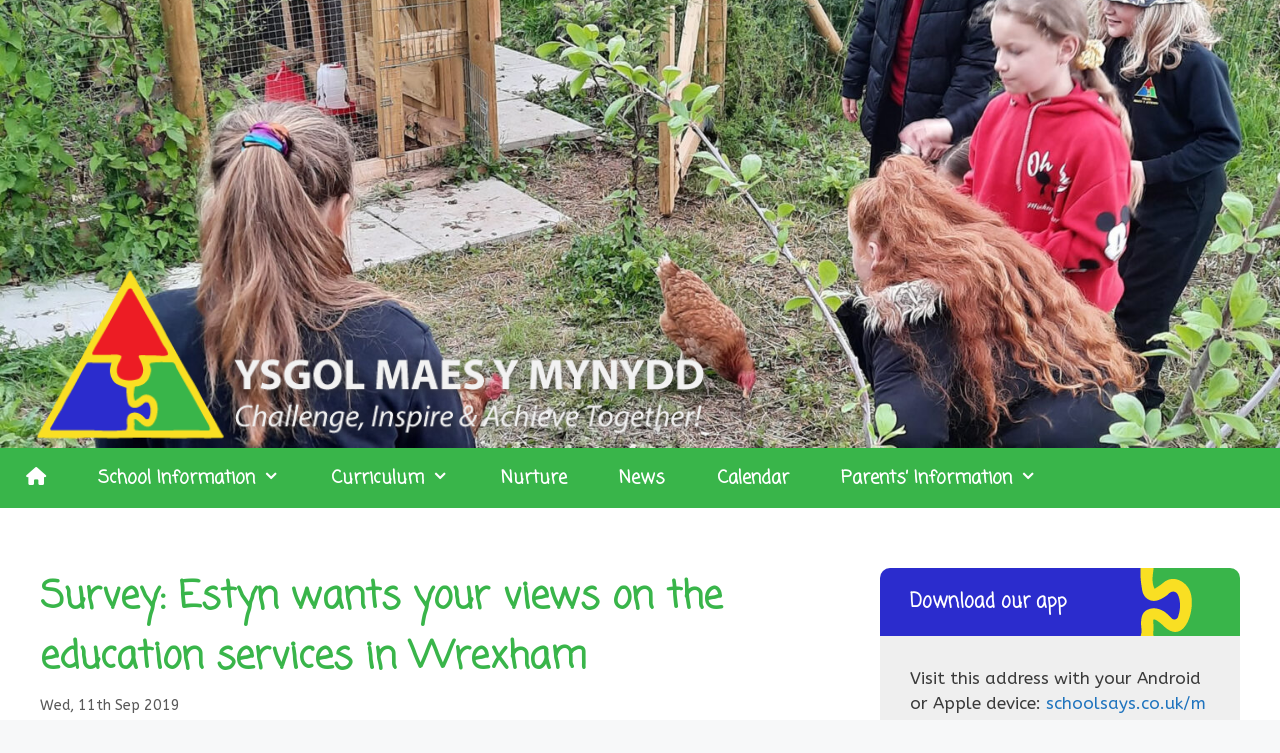

--- FILE ---
content_type: text/html; charset=UTF-8
request_url: https://maesymynydd.cymru/survey-estyn-wants-your-views-on-the-education-services-in-wrexham/
body_size: 17217
content:
<!DOCTYPE html><html lang="en-GB"><head><meta charset="UTF-8"><meta name='robots' content='index, follow, max-image-preview:large, max-snippet:-1, max-video-preview:-1' /><meta name="viewport" content="width=device-width, initial-scale=1"><!-- <link media="all" href="https://maesymynydd.cymru/wp-content/cache/autoptimize/css/autoptimize_900744ea0b07d891dce18186a077bf88.css" rel="stylesheet"> --><title>Survey: Estyn wants your views on the education services in Wrexham - Ysgol Maes y Mynydd</title><link rel="canonical" href="https://maesymynydd.cymru/survey-estyn-wants-your-views-on-the-education-services-in-wrexham/" /><meta property="og:locale" content="en_GB" /><meta property="og:type" content="article" /><meta property="og:title" content="Survey: Estyn wants your views on the education services in Wrexham - Ysgol Maes y Mynydd" /><meta property="og:description" content="Estyn has launched a survey on how well Wrexham education services supports schools and youth services. If you’re a parent, carer, learner or work/are involved in education in Wrexham, Estyn wants your views to help inspectors judge how effective the education services are at ensuring young people receive the education to which they are entitled. ... Read more" /><meta property="og:url" content="https://maesymynydd.cymru/survey-estyn-wants-your-views-on-the-education-services-in-wrexham/" /><meta property="og:site_name" content="Ysgol Maes y Mynydd" /><meta property="article:published_time" content="2019-09-11T13:36:37+00:00" /><meta property="article:modified_time" content="2019-09-11T13:37:40+00:00" /><meta name="author" content="schoolstaff" /><meta name="twitter:card" content="summary_large_image" /> <script type="application/ld+json" class="yoast-schema-graph">{"@context":"https://schema.org","@graph":[{"@type":"Article","@id":"https://maesymynydd.cymru/survey-estyn-wants-your-views-on-the-education-services-in-wrexham/#article","isPartOf":{"@id":"https://maesymynydd.cymru/survey-estyn-wants-your-views-on-the-education-services-in-wrexham/"},"author":{"name":"schoolstaff","@id":"https://maesymynydd.cymru/#/schema/person/2be22b7cc5045740412f4a9fce0ca5e8"},"headline":"Survey: Estyn wants your views on the education services in Wrexham","datePublished":"2019-09-11T13:36:37+00:00","dateModified":"2019-09-11T13:37:40+00:00","mainEntityOfPage":{"@id":"https://maesymynydd.cymru/survey-estyn-wants-your-views-on-the-education-services-in-wrexham/"},"wordCount":78,"commentCount":0,"publisher":{"@id":"https://maesymynydd.cymru/#organization"},"inLanguage":"en-GB"},{"@type":"WebPage","@id":"https://maesymynydd.cymru/survey-estyn-wants-your-views-on-the-education-services-in-wrexham/","url":"https://maesymynydd.cymru/survey-estyn-wants-your-views-on-the-education-services-in-wrexham/","name":"Survey: Estyn wants your views on the education services in Wrexham - Ysgol Maes y Mynydd","isPartOf":{"@id":"https://maesymynydd.cymru/#website"},"datePublished":"2019-09-11T13:36:37+00:00","dateModified":"2019-09-11T13:37:40+00:00","breadcrumb":{"@id":"https://maesymynydd.cymru/survey-estyn-wants-your-views-on-the-education-services-in-wrexham/#breadcrumb"},"inLanguage":"en-GB","potentialAction":[{"@type":"ReadAction","target":["https://maesymynydd.cymru/survey-estyn-wants-your-views-on-the-education-services-in-wrexham/"]}]},{"@type":"BreadcrumbList","@id":"https://maesymynydd.cymru/survey-estyn-wants-your-views-on-the-education-services-in-wrexham/#breadcrumb","itemListElement":[{"@type":"ListItem","position":1,"name":"Home","item":"https://maesymynydd.cymru/"},{"@type":"ListItem","position":2,"name":"News","item":"https://maesymynydd.cymru/news/"},{"@type":"ListItem","position":3,"name":"Survey: Estyn wants your views on the education services in Wrexham"}]},{"@type":"WebSite","@id":"https://maesymynydd.cymru/#website","url":"https://maesymynydd.cymru/","name":"Ysgol Maes y Mynydd","description":"","publisher":{"@id":"https://maesymynydd.cymru/#organization"},"potentialAction":[{"@type":"SearchAction","target":{"@type":"EntryPoint","urlTemplate":"https://maesymynydd.cymru/?s={search_term_string}"},"query-input":{"@type":"PropertyValueSpecification","valueRequired":true,"valueName":"search_term_string"}}],"inLanguage":"en-GB"},{"@type":"Organization","@id":"https://maesymynydd.cymru/#organization","name":"Ysgol Maes y Mynydd","url":"https://maesymynydd.cymru/","logo":{"@type":"ImageObject","inLanguage":"en-GB","@id":"https://maesymynydd.cymru/#/schema/logo/image/","url":"https://maesymynydd.cymru/wp-content/uploads/2016/12/header-logo-overlay-400.png","contentUrl":"https://maesymynydd.cymru/wp-content/uploads/2016/12/header-logo-overlay-400.png","width":1200,"height":400,"caption":"Ysgol Maes y Mynydd"},"image":{"@id":"https://maesymynydd.cymru/#/schema/logo/image/"}},{"@type":"Person","@id":"https://maesymynydd.cymru/#/schema/person/2be22b7cc5045740412f4a9fce0ca5e8","name":"schoolstaff","image":{"@type":"ImageObject","inLanguage":"en-GB","@id":"https://maesymynydd.cymru/#/schema/person/image/","url":"https://secure.gravatar.com/avatar/0ce2ec5253adb3f5b2b2eb735e357029a020253563cf6371b97ede9d5c1db925?s=96&d=mm&r=g","contentUrl":"https://secure.gravatar.com/avatar/0ce2ec5253adb3f5b2b2eb735e357029a020253563cf6371b97ede9d5c1db925?s=96&d=mm&r=g","caption":"schoolstaff"},"url":"https://maesymynydd.cymru/author/schoolstaff/"}]}</script> <link rel='dns-prefetch' href='//use.fontawesome.com' /><link href='https://fonts.gstatic.com' crossorigin rel='preconnect' /><link href='https://fonts.googleapis.com' crossorigin rel='preconnect' /><link rel="alternate" type="application/rss+xml" title="Ysgol Maes y Mynydd &raquo; Feed" href="https://maesymynydd.cymru/feed/" /><link rel="alternate" title="oEmbed (JSON)" type="application/json+oembed" href="https://maesymynydd.cymru/wp-json/oembed/1.0/embed?url=https%3A%2F%2Fmaesymynydd.cymru%2Fsurvey-estyn-wants-your-views-on-the-education-services-in-wrexham%2F" /><link rel="alternate" title="oEmbed (XML)" type="text/xml+oembed" href="https://maesymynydd.cymru/wp-json/oembed/1.0/embed?url=https%3A%2F%2Fmaesymynydd.cymru%2Fsurvey-estyn-wants-your-views-on-the-education-services-in-wrexham%2F&#038;format=xml" /><!-- <link rel='stylesheet' id='font-awesome-svg-styles-css' href='https://maesymynydd.cymru/wp-content/cache/autoptimize/css/autoptimize_single_6260a1dd8d567df3d2086142cc205c62.css' media='all' /> -->
<link rel="stylesheet" type="text/css" href="//maesymynydd.cymru/wp-content/cache/wpfc-minified/qjmyclr4/3tzh.css" media="all"/><link rel='stylesheet' id='generate-google-fonts-css' href='https://fonts.googleapis.com/css?family=ABeeZee%3Aregular%2Citalic%7CComing+Soon%3Aregular%7CAllison%3Aregular&#038;display=auto&#038;ver=3.6.1' media='all' /><link rel='stylesheet' id='font-awesome-official-css' href='https://use.fontawesome.com/releases/v6.5.1/css/all.css' media='all' integrity="sha384-t1nt8BQoYMLFN5p42tRAtuAAFQaCQODekUVeKKZrEnEyp4H2R0RHFz0KWpmj7i8g" crossorigin="anonymous" /><link rel='stylesheet' id='font-awesome-official-v4shim-css' href='https://use.fontawesome.com/releases/v6.5.1/css/v4-shims.css' media='all' integrity="sha384-5Jfdy0XO8+vjCRofsSnGmxGSYjLfsjjTOABKxVr8BkfvlaAm14bIJc7Jcjfq/xQI" crossorigin="anonymous" /> <script src='//maesymynydd.cymru/wp-content/cache/wpfc-minified/87abavwh/dwq21.js' type="text/javascript"></script>
<!-- <script src="https://maesymynydd.cymru/wp-includes/js/dist/vendor/react.min.js?ver=18.3.1.1" id="react-js"></script> --> <!-- <script src="https://maesymynydd.cymru/wp-includes/js/dist/vendor/react-jsx-runtime.min.js?ver=18.3.1" id="react-jsx-runtime-js"></script> --> <!-- <script src="https://maesymynydd.cymru/wp-includes/js/dist/autop.min.js?ver=9fb50649848277dd318d" id="wp-autop-js"></script> --> <!-- <script src="https://maesymynydd.cymru/wp-includes/js/dist/blob.min.js?ver=9113eed771d446f4a556" id="wp-blob-js"></script> --> <!-- <script src="https://maesymynydd.cymru/wp-includes/js/dist/block-serialization-default-parser.min.js?ver=14d44daebf663d05d330" id="wp-block-serialization-default-parser-js"></script> --> <!-- <script src="https://maesymynydd.cymru/wp-includes/js/dist/hooks.min.js?ver=dd5603f07f9220ed27f1" id="wp-hooks-js"></script> --> <!-- <script src="https://maesymynydd.cymru/wp-includes/js/dist/deprecated.min.js?ver=e1f84915c5e8ae38964c" id="wp-deprecated-js"></script> --> <!-- <script src="https://maesymynydd.cymru/wp-includes/js/dist/dom.min.js?ver=26edef3be6483da3de2e" id="wp-dom-js"></script> --> <!-- <script src="https://maesymynydd.cymru/wp-includes/js/dist/vendor/react-dom.min.js?ver=18.3.1.1" id="react-dom-js"></script> --> <!-- <script src="https://maesymynydd.cymru/wp-includes/js/dist/escape-html.min.js?ver=6561a406d2d232a6fbd2" id="wp-escape-html-js"></script> --> <!-- <script src="https://maesymynydd.cymru/wp-includes/js/dist/element.min.js?ver=6a582b0c827fa25df3dd" id="wp-element-js"></script> --> <!-- <script src="https://maesymynydd.cymru/wp-includes/js/dist/is-shallow-equal.min.js?ver=e0f9f1d78d83f5196979" id="wp-is-shallow-equal-js"></script> --> <!-- <script src="https://maesymynydd.cymru/wp-includes/js/dist/i18n.min.js?ver=c26c3dc7bed366793375" id="wp-i18n-js"></script> --> <script id="wp-i18n-js-after">wp.i18n.setLocaleData( { 'text direction\u0004ltr': [ 'ltr' ] } );
//# sourceURL=wp-i18n-js-after</script> <script id="wp-keycodes-js-translations">( function( domain, translations ) {
	var localeData = translations.locale_data[ domain ] || translations.locale_data.messages;
	localeData[""].domain = domain;
	wp.i18n.setLocaleData( localeData, domain );
} )( "default", {"translation-revision-date":"2025-12-15 12:18:56+0000","generator":"GlotPress\/4.0.3","domain":"messages","locale_data":{"messages":{"":{"domain":"messages","plural-forms":"nplurals=2; plural=n != 1;","lang":"en_GB"},"Tilde":["Tilde"],"Backtick":["Backtick"],"Period":["Period"],"Comma":["Comma"]}},"comment":{"reference":"wp-includes\/js\/dist\/keycodes.js"}} );
//# sourceURL=wp-keycodes-js-translations</script> <script src='//maesymynydd.cymru/wp-content/cache/wpfc-minified/qgp6c5ie/12b4.js' type="text/javascript"></script>
<!-- <script src="https://maesymynydd.cymru/wp-includes/js/dist/keycodes.min.js?ver=34c8fb5e7a594a1c8037" id="wp-keycodes-js"></script> --> <!-- <script src="https://maesymynydd.cymru/wp-includes/js/dist/priority-queue.min.js?ver=2d59d091223ee9a33838" id="wp-priority-queue-js"></script> --> <!-- <script src="https://maesymynydd.cymru/wp-includes/js/dist/compose.min.js?ver=7a9b375d8c19cf9d3d9b" id="wp-compose-js"></script> --> <!-- <script src="https://maesymynydd.cymru/wp-includes/js/dist/private-apis.min.js?ver=4f465748bda624774139" id="wp-private-apis-js"></script> --> <!-- <script src="https://maesymynydd.cymru/wp-includes/js/dist/redux-routine.min.js?ver=8bb92d45458b29590f53" id="wp-redux-routine-js"></script> --> <!-- <script src="https://maesymynydd.cymru/wp-includes/js/dist/data.min.js?ver=f940198280891b0b6318" id="wp-data-js"></script> --> <script id="wp-data-js-after">( function() {
	var userId = 0;
	var storageKey = "WP_DATA_USER_" + userId;
	wp.data
		.use( wp.data.plugins.persistence, { storageKey: storageKey } );
} )();
//# sourceURL=wp-data-js-after</script> <script src='//maesymynydd.cymru/wp-content/cache/wpfc-minified/7kj1ilw0/12b4.js' type="text/javascript"></script>
<!-- <script src="https://maesymynydd.cymru/wp-includes/js/dist/html-entities.min.js?ver=e8b78b18a162491d5e5f" id="wp-html-entities-js"></script> --> <!-- <script src="https://maesymynydd.cymru/wp-includes/js/dist/dom-ready.min.js?ver=f77871ff7694fffea381" id="wp-dom-ready-js"></script> --> <script id="wp-a11y-js-translations">( function( domain, translations ) {
	var localeData = translations.locale_data[ domain ] || translations.locale_data.messages;
	localeData[""].domain = domain;
	wp.i18n.setLocaleData( localeData, domain );
} )( "default", {"translation-revision-date":"2025-12-15 12:18:56+0000","generator":"GlotPress\/4.0.3","domain":"messages","locale_data":{"messages":{"":{"domain":"messages","plural-forms":"nplurals=2; plural=n != 1;","lang":"en_GB"},"Notifications":["Notifications"]}},"comment":{"reference":"wp-includes\/js\/dist\/a11y.js"}} );
//# sourceURL=wp-a11y-js-translations</script> <script src='//maesymynydd.cymru/wp-content/cache/wpfc-minified/mn6kmgqs/12b4.js' type="text/javascript"></script>
<!-- <script src="https://maesymynydd.cymru/wp-includes/js/dist/a11y.min.js?ver=cb460b4676c94bd228ed" id="wp-a11y-js"></script> --> <script id="wp-rich-text-js-translations">( function( domain, translations ) {
	var localeData = translations.locale_data[ domain ] || translations.locale_data.messages;
	localeData[""].domain = domain;
	wp.i18n.setLocaleData( localeData, domain );
} )( "default", {"translation-revision-date":"2025-12-15 12:18:56+0000","generator":"GlotPress\/4.0.3","domain":"messages","locale_data":{"messages":{"":{"domain":"messages","plural-forms":"nplurals=2; plural=n != 1;","lang":"en_GB"},"%s applied.":["%s applied."],"%s removed.":["%s removed."]}},"comment":{"reference":"wp-includes\/js\/dist\/rich-text.js"}} );
//# sourceURL=wp-rich-text-js-translations</script> <script src='//maesymynydd.cymru/wp-content/cache/wpfc-minified/ko2ec5mh/12b4.js' type="text/javascript"></script>
<!-- <script src="https://maesymynydd.cymru/wp-includes/js/dist/rich-text.min.js?ver=5bdbb44f3039529e3645" id="wp-rich-text-js"></script> --> <!-- <script src="https://maesymynydd.cymru/wp-includes/js/dist/shortcode.min.js?ver=0b3174183b858f2df320" id="wp-shortcode-js"></script> --> <!-- <script src="https://maesymynydd.cymru/wp-includes/js/dist/warning.min.js?ver=d69bc18c456d01c11d5a" id="wp-warning-js"></script> --> <script id="wp-blocks-js-translations">( function( domain, translations ) {
	var localeData = translations.locale_data[ domain ] || translations.locale_data.messages;
	localeData[""].domain = domain;
	wp.i18n.setLocaleData( localeData, domain );
} )( "default", {"translation-revision-date":"2025-12-15 12:18:56+0000","generator":"GlotPress\/4.0.3","domain":"messages","locale_data":{"messages":{"":{"domain":"messages","plural-forms":"nplurals=2; plural=n != 1;","lang":"en_GB"},"%1$s Block. Row %2$d":["%1$s Block. Row %2$d"],"Design":["Design"],"%s Block":["%s Block"],"%1$s Block. %2$s":["%1$s Block. %2$s"],"%1$s Block. Column %2$d":["%1$s Block. Column %2$d"],"%1$s Block. Column %2$d. %3$s":["%1$s Block. Column %2$d. %3$s"],"%1$s Block. Row %2$d. %3$s":["%1$s Block. Row %2$d. %3$s"],"Reusable blocks":["Reusable blocks"],"Embeds":["Embeds"],"Text":["Text"],"Widgets":["Widgets"],"Theme":["Theme"],"Media":["Media"]}},"comment":{"reference":"wp-includes\/js\/dist\/blocks.js"}} );
//# sourceURL=wp-blocks-js-translations</script> <script src='//maesymynydd.cymru/wp-content/cache/wpfc-minified/7lfont61/12b4.js' type="text/javascript"></script>
<!-- <script src="https://maesymynydd.cymru/wp-includes/js/dist/blocks.min.js?ver=de131db49fa830bc97da" id="wp-blocks-js"></script> --> <!-- <script src="https://maesymynydd.cymru/wp-includes/js/jquery/jquery.min.js?ver=3.7.1" id="jquery-core-js"></script> --> <link rel="https://api.w.org/" href="https://maesymynydd.cymru/wp-json/" /><link rel="alternate" title="JSON" type="application/json" href="https://maesymynydd.cymru/wp-json/wp/v2/posts/5959" /><link rel="EditURI" type="application/rsd+xml" title="RSD" href="https://maesymynydd.cymru/xmlrpc.php?rsd" /><meta name="generator" content="WordPress 6.9" /><link rel='shortlink' href='https://maesymynydd.cymru/?p=5959' />  <script type="text/javascript">jQuery(function () {

		var mobileOnly = false;
		
		if (mobileOnly) {
			return;
		}

		jQuery.fn.getTitle = function () { // Copy the title of every IMG tag and add it to its parent A so that fancybox can show titles
			var arr = jQuery("a[data-fancybox]");jQuery.each(arr, function() {var title = jQuery(this).children("img").attr("title") || '';var figCaptionHtml = jQuery(this).next("figcaption").html() || '';var processedCaption = figCaptionHtml;if (figCaptionHtml.length && typeof DOMPurify === 'function') {processedCaption = DOMPurify.sanitize(figCaptionHtml, {USE_PROFILES: {html: true}});} else if (figCaptionHtml.length) {processedCaption = jQuery("<div>").text(figCaptionHtml).html();}var newTitle = title;if (processedCaption.length) {newTitle = title.length ? title + " " + processedCaption : processedCaption;}if (newTitle.length) {jQuery(this).attr("title", newTitle);}});		}

		// Supported file extensions

				var thumbnails = jQuery("a:has(img)").not(".nolightbox").not('.envira-gallery-link').not('.ngg-simplelightbox').filter(function () {
			return /\.(jpe?g|png|gif|mp4|webp|bmp|pdf)(\?[^/]*)*$/i.test(jQuery(this).attr('href'))
		});
		

		// Add data-type iframe for links that are not images or videos.
		var iframeLinks = jQuery('.fancyboxforwp').filter(function () {
			return !/\.(jpe?g|png|gif|mp4|webp|bmp|pdf)(\?[^/]*)*$/i.test(jQuery(this).attr('href'))
		}).filter(function () {
			return !/vimeo|youtube/i.test(jQuery(this).attr('href'))
		});
		iframeLinks.attr({"data-type": "iframe"}).getTitle();

				// Gallery All
		thumbnails.addClass("fancyboxforwp").attr("data-fancybox", "gallery").getTitle();
		iframeLinks.attr({"data-fancybox": "gallery"}).getTitle();

		// Gallery type NONE
		
		// Call fancybox and apply it on any link with a rel atribute that starts with "fancybox", with the options set on the admin panel
		jQuery("a.fancyboxforwp").fancyboxforwp({
			loop: false,
			smallBtn: false,
			zoomOpacity: "auto",
			animationEffect: "zoom",
			animationDuration: 500,
			transitionEffect: "slide",
			transitionDuration: "300",
			overlayShow: true,
			overlayOpacity: "0.8",
			titleShow: true,
			titlePosition: "inside",
			keyboard: true,
			showCloseButton: false,
			arrows: true,
			clickContent:false,
			clickSlide: "close",
			mobile: {
				clickContent: function (current, event) {
					return current.type === "image" ? "toggleControls" : false;
				},
				clickSlide: function (current, event) {
					return current.type === "image" ? "close" : "close";
				},
			},
			wheel: false,
			toolbar: true,
			preventCaptionOverlap: true,
			onInit: function() { },			onDeactivate
	: function() { },		beforeClose: function() { },			afterShow: function(instance) { jQuery( ".fancybox-image" ).on("click", function( ){ ( instance.isScaledDown() ) ? instance.scaleToActual() : instance.scaleToFit() }) },				afterClose: function() { },					caption : function( instance, item ) {var title = "";if("undefined" != typeof jQuery(this).context ){var title = jQuery(this).context.title;} else { var title = ("undefined" != typeof jQuery(this).attr("title")) ? jQuery(this).attr("title") : false;}var caption = jQuery(this).data('caption') || '';if ( item.type === 'image' && title.length ) {caption = (caption.length ? caption + '<br />' : '') + '<p class="caption-title">'+jQuery("<div>").text(title).html()+'</p>' ;}if (typeof DOMPurify === "function" && caption.length) { return DOMPurify.sanitize(caption, {USE_PROFILES: {html: true}}); } else { return jQuery("<div>").text(caption).html(); }},
		afterLoad : function( instance, current ) {var captionContent = current.opts.caption || '';var sanitizedCaptionString = '';if (typeof DOMPurify === 'function' && captionContent.length) {sanitizedCaptionString = DOMPurify.sanitize(captionContent, {USE_PROFILES: {html: true}});} else if (captionContent.length) { sanitizedCaptionString = jQuery("<div>").text(captionContent).html();}if (sanitizedCaptionString.length) { current.$content.append(jQuery('<div class=\"fancybox-custom-caption inside-caption\" style=\" position: absolute;left:0;right:0;color:#000;margin:0 auto;bottom:0;text-align:center;background-color:#FFFFFF \"></div>').html(sanitizedCaptionString)); }},
			})
		;

			})</script> <meta name="robots" content="noimageindex"> <script type="text/javascript">//
  function external_links_in_new_windows_loop() {
    if (!document.links) {
      document.links = document.getElementsByTagName('a');
    }
    var change_link = false;
    var force = '';
    var ignore = '';

    for (var t=0; t<document.links.length; t++) {
      var all_links = document.links[t];
      change_link = false;
      
      if(document.links[t].hasAttribute('onClick') == false) {
        // forced if the address starts with http (or also https), but does not link to the current domain
        if(all_links.href.search(/^http/) != -1 && all_links.href.search('maesymynydd.cymru') == -1 && all_links.href.search(/^#/) == -1) {
          // console.log('Changed ' + all_links.href);
          change_link = true;
        }
          
        if(force != '' && all_links.href.search(force) != -1) {
          // forced
          // console.log('force ' + all_links.href);
          change_link = true;
        }
        
        if(ignore != '' && all_links.href.search(ignore) != -1) {
          // console.log('ignore ' + all_links.href);
          // ignored
          change_link = false;
        }

        if(change_link == true) {
          // console.log('Changed ' + all_links.href);
          document.links[t].setAttribute('onClick', 'javascript:window.open(\'' + all_links.href.replace(/'/g, '') + '\', \'_blank\', \'noopener\'); return false;');
          document.links[t].removeAttribute('target');
        }
      }
    }
  }
  
  // Load
  function external_links_in_new_windows_load(func)
  {  
    var oldonload = window.onload;
    if (typeof window.onload != 'function'){
      window.onload = func;
    } else {
      window.onload = function(){
        oldonload();
        func();
      }
    }
  }

  external_links_in_new_windows_load(external_links_in_new_windows_loop);
  //</script> <link rel="apple-touch-icon" sizes="180x180" href="/wp-content/uploads/fbrfg/apple-touch-icon.png?v=Omr59aEygY"><link rel="icon" type="image/png" sizes="32x32" href="/wp-content/uploads/fbrfg/favicon-32x32.png?v=Omr59aEygY"><link rel="icon" type="image/png" sizes="16x16" href="/wp-content/uploads/fbrfg/favicon-16x16.png?v=Omr59aEygY"><link rel="manifest" href="/wp-content/uploads/fbrfg/site.webmanifest?v=Omr59aEygY"><link rel="mask-icon" href="/wp-content/uploads/fbrfg/safari-pinned-tab.svg?v=Omr59aEygY" color="#5bbad5"><link rel="shortcut icon" href="/wp-content/uploads/fbrfg/favicon.ico?v=Omr59aEygY"><meta name="msapplication-TileColor" content="#da532c"><meta name="msapplication-config" content="/wp-content/uploads/fbrfg/browserconfig.xml?v=Omr59aEygY"><meta name="theme-color" content="#ffffff"><style id="wp-custom-css">/* SITE WRAPPER */

body {
    background-color: #f7f8f9;
}

.signature {
	color: var(--accent);
}

#site-wrapper {
	max-width: 1920px;
	margin-left: auto;
	margin-right: auto;
	/*background-image: url(https://SITE-ADDRESS-HERE/wp-content/themes/generatepress-child/images/background2.jpg);*/
	box-shadow: 0px 1px 14px 4px rgba(156,148,148,0.5);
	-webkit-box-shadow: 0px 1px 14px 4px rgba(156,148,148,0.5);
	-moz-box-shadow: 0px 1px 14px 4px rgba(156,148,148,0.5);
}

.sticky-enabled .main-navigation.is_stuck {
    max-width: 1920px;
    margin-left: auto;
    margin-right: auto;
}

/* FILE BLOCK FIX */

.wp-block-file {
    font-size: 1em !important;
    line-height: 1.8em;
}

a.wp-block-file__button {
    color: white;
    background-color: var(--contrast);
    padding: 5px 10px;
    border-radius: 0px;
}

a.wp-block-file__button:hover {
    color: white;
    background-color: var(--accent);
}

/* SPLASH */

.page-id-7318 .wp-block-buttons {
    bottom: 2vh;
    position: absolute;
    width: 100%;
}

.page-id-7318 .go-home-btn {
    position: relative;
    margin-left: auto;
    margin-right: 2vw !important;
}

.page-id-7318 .wp-block-video video {
	min-height: 100vh;
	background-color: black;
	min-width: 100%;
	height: 100vh;
}

/* END SPLASH */

.site-content {
    background-color: #fff !important;
}

#page {
    background-color: white;
    width: 100%;
    max-width: none;
}

.site-content {
    max-width: 1240px;
    margin-left: auto;
    margin-right: auto;
}

.full-width-content .site-content {
	max-width: none;
}

.dont-break-out {
  overflow-wrap: break-word;
  word-wrap: break-word;
  -ms-word-break: break-all;
  word-break: break-all;
  -ms-hyphens: auto;
  -moz-hyphens: auto;
  -webkit-hyphens: auto;
  hyphens: auto;
}


.metaslider-4596 {
    margin-bottom: 30px;
}

#related-news {
    padding: 20px;
    background: #f3f3f3;
    border-left: 5px solid #1e73be;
    margin-top: 40px;
}

/* Header */

.metaslider-5551 {
    position: fixed !important;
    z-index: -1 !important;
    -moz-transform: translateZ(0);
    -webkit-transform: translateZ(0);
    -o-transform: translateZ(0);
    transform: translateZ(0);
	max-width: 1920px !important;
	margin-left: auto;
	margin-right: auto;
}

.header-aligned-center .site-header {
    pointer-events: none;
}

.inside-header {
  padding-top: 0;
  padding-right: 0;
  padding-bottom: 0;
  padding-left: 0;
  /* Make the illustration (logo) full width */
  margin-left: 0;
  margin-right: 0;
  max-width: none !important;
	min-height: 35vw;
	display: flex;
  align-items: flex-end;
}

@media only screen and (min-width:1920px) { 
	.inside-header {
			min-height: 700px;
	}
}

.site-logo, .site-header .header-image {
    width: 100%;
	    margin-left: auto;
    margin-right: auto;
    max-width: 1240px;
}

/* Navbar */ 

.main-navigation ul ul {
    box-shadow: 0 2px 2px rgba(0,0,0,.1);
    box-shadow: none;
}

.sticky-enabled .main-navigation.is_stuck {
    box-shadow: 0 2px 2px -2px rgba(0,0,0,0) !important;
    z-index: 999 !important;
}

/* Content */

.alm-reveal hr {
    clear: both;
}

.home-posts img {
    float: right;
    margin-bottom: 20px;
}


/* Sidebar start */

.separate-containers .inside-left-sidebar, .separate-containers .inside-right-sidebar {
    margin-top: 20px;
    margin-bottom: 40px;
}

.inside-right-sidebar aside {
    border-top-left-radius: 10px;
    border-top-right-radius: 10px;
	margin-bottom: 40px !important;
}

.sidebar .widget .widget-title {
    color: #fff;
    background: url(https://maesymynydd.cymru/wp-content/uploads/2016/12/widget-title-bg.png) no-repeat right;
    background-color: #2B2CCD;
    padding: 20px 30px;
    /*margin-bottom: 20px;*/
    border-top-left-radius: 10px;
    border-top-right-radius: 10px;
}

.upw-posts.hfeed, .upw-after, .inside-right-sidebar ul, .inside-right-sidebar .textwidget, .widget-easy-twitter-feed-widget-row, div#ctf {
    margin-left: 30px;
    margin-right: 30px;
}

/*iframe#twitter-widget-0, iframe#twitter-widget-1, iframe#twitter-widget-2  {
    margin: 0px 20px;
}*/

.timeline-Widget {
    background-color: #EFEFEF !important;
}

li.cat-item {
	display: inline;
	margin-right: 10px;
}

.simcal-default-calendar-list {
    padding: 0 20px 15px 0 !important;
}

.simcal-default-calendar-list .simcal-calendar-head {
    display: none !important;
}

.simcal-default-calendar-list dt.simcal-day-label {
  background-color: transparent !important;
  color: #595959 !important;
  border-bottom: none !important;
  margin: 0px;
  font-size: 1em !important;
}

.simcal-default-calendar-list dt.simcal-day-label>span {
    display: inline-block;
    padding: 0px 0px !important;
}

.simcal-default-calendar-list ul.simcal-events {
    margin: 0 0 0 0 !important;
    padding: 0px !important;

}

.simcal-default-calendar-list .simcal-event-details {
    font-size: 1em !important;
}

.simcal-default-calendar-list .simcal-event-details p {
    margin: 0 !important;
}

dd.simcal-day {
    margin: 0 0 1em 0;
}

.simcal-default-calendar-list ul.simcal-events li.simcal-event {
    margin-bottom: 0 !important;
}

#text-1 .textwidget, div#ctf {
    margin-bottom: 10px;
}

.sidebar .simcal-event {
	padding-bottom: 15px;
}

.sidebar .twitter-widget .textwidget {
    margin: 0px;
}

/* Posts Widget */

.listing-item {
    padding-bottom: 15px;
}

.listing-item .date {
   display: block;
}

#sidebar-more-link-news {
    margin: 0px;
	font-weight: bold;
}

/* Sidebar end */

/* Footer start */

.footer-widget-1, .footer-widget-2, .footer-widget-3, .footer-widget-4 {
    min-height: 180px; /* Fixes float left problem */
}

/* Footer end */

/* APP CALENDAR  */

body.postid-5698 .entry-content {
    margin: 0px;
}

/* APP CALENDAR  */

@media (max-width: 1040px) {
    #primary, #right-sidebar {
        width: 100% !important;
        float: none !important;;
    }
	.separate-containers .site-main {
    margin-top: 0;
}
}

@media only screen and (max-width:520px) { 
  .mobile-hide {
    display: none;
  }
  .home-posts img {
    float: none;
    margin-bottom: 20px;
  }
}


@media only screen and (max-width:1300px) { 
.separate-containers .inside-left-sidebar {
    margin-left: 20px;
}
.separate-containers .inside-right-sidebar{
    margin-right: 20px;
}
}

@media only screen and (min-width:768px)and (max-width:1040px) { 
.separate-containers .inside-right-sidebar, .separate-containers .inside-left-sidebar {
    margin-left: 20px;
    margin-right: 20px;
}
}

@media only screen and (max-width:767px) { 
.separate-containers .inside-right-sidebar, .separate-containers .inside-left-sidebar {
    margin-left: 20px;
    margin-right: 20px;
}
}

@media only screen and (min-width:1040px) { 
	.twitter-mobile {
		display: none;
	}
	.twitter-tablet {
		display: none;
	}
	.twitter-desktop {
		display: block;
	}
}

@media only screen and (min-width:768px) and (max-width:1040px) { 
	.twitter-mobile {
		display: none;
	}
	.twitter-tablet {
		display: block;
	}
	.twitter-desktop {
		display: none;
	}
}

@media only screen and (max-width:767px) { 
	.twitter-mobile {
		display: block;
	}
	.twitter-tablet {
		display: none;
	}
	.twitter-desktop {
		display: none;
	}
}

@media only screen and (max-width:1160px) { 
  body {
    padding-top: 0px;
  }
}

@media (min-width: 1079px) {
	.current-menu-parent > a {
        }
        .sub-menu {
           border-bottom-width: 3px;
           border-bottom-style: solid;
           border-bottom-color: #469BFF;
        }
}</style></head><body class="wp-singular post-template-default single single-post postid-5959 single-format-standard wp-custom-logo wp-embed-responsive wp-theme-generatepress wp-child-theme-generatepress-child post-image-above-header post-image-aligned-center sticky-menu-no-transition sticky-enabled desktop-sticky-menu metaslider-plugin right-sidebar nav-below-header one-container fluid-header active-footer-widgets-4 nav-aligned-left header-aligned-center dropdown-hover" itemtype="https://schema.org/Blog" itemscope> <a class="screen-reader-text skip-link" href="#content" title="Skip to content">Skip to content</a><div id="site-wrapper"><header class="site-header" id="masthead" aria-label="Site"  itemtype="https://schema.org/WPHeader" itemscope><div class="inside-header grid-container grid-parent"><div class="site-logo"> <a href="https://maesymynydd.cymru/" rel="home"> <img  class="header-image is-logo-image" alt="Ysgol Maes y Mynydd" src="https://maesymynydd.cymru/wp-content/uploads/2016/12/header-logo-overlay-400.png" /> </a></div><div id="metaslider-id-5551" style="max-width: 1920px;" class="ml-slider-3-104-0 ml-slider-pro-2-52-0 metaslider metaslider-flex metaslider-5551 ml-slider ms-theme-default nav-hidden" role="region" aria-label="Header Slider NEW" data-height="700" data-width="1920"><div id="metaslider_container_5551"><div id="metaslider_5551"><ul class='slides'><li style="display: block; width: 100%;" class="slide-7402 ms-image " aria-roledescription="slide" data-date="2021-09-09 15:22:39" data-filename="E5O2pccXwAk0HR0.jpg" data-slide-type="image"><img width="1920" height="700" src="https://maesymynydd.cymru/wp-content/uploads/2021/09/E5O2pccXwAk0HR0.jpg" class="slider-5551 slide-7402 msDefaultImage" alt="" rel="" title="slider image 3" decoding="async" srcset="https://maesymynydd.cymru/wp-content/uploads/2021/09/E5O2pccXwAk0HR0.jpg 1920w, https://maesymynydd.cymru/wp-content/uploads/2021/09/E5O2pccXwAk0HR0-300x109.jpg 300w, https://maesymynydd.cymru/wp-content/uploads/2021/09/E5O2pccXwAk0HR0-1024x373.jpg 1024w, https://maesymynydd.cymru/wp-content/uploads/2021/09/E5O2pccXwAk0HR0-768x280.jpg 768w, https://maesymynydd.cymru/wp-content/uploads/2021/09/E5O2pccXwAk0HR0-1536x560.jpg 1536w" sizes="(max-width: 1920px) 100vw, 1920px" /></li><li style="display: none; width: 100%;" class="slide-7411 ms-image " aria-roledescription="slide" data-date="2021-09-10 08:16:04" data-filename="Library-1.jpg" data-slide-type="image"><img width="1920" height="700" src="https://maesymynydd.cymru/wp-content/uploads/2021/09/Library-1.jpg" class="slider-5551 slide-7411 msDefaultImage" alt="" rel="" title="slider image 8" decoding="async" srcset="https://maesymynydd.cymru/wp-content/uploads/2021/09/Library-1.jpg 1920w, https://maesymynydd.cymru/wp-content/uploads/2021/09/Library-1-300x109.jpg 300w, https://maesymynydd.cymru/wp-content/uploads/2021/09/Library-1-1024x373.jpg 1024w, https://maesymynydd.cymru/wp-content/uploads/2021/09/Library-1-768x280.jpg 768w, https://maesymynydd.cymru/wp-content/uploads/2021/09/Library-1-1536x560.jpg 1536w" sizes="(max-width: 1920px) 100vw, 1920px" /></li><li style="display: none; width: 100%;" class="slide-7407 ms-image " aria-roledescription="slide" data-date="2021-09-10 08:13:13" data-filename="Farm-Shop.jpg" data-slide-type="image"><img width="1920" height="700" src="https://maesymynydd.cymru/wp-content/uploads/2021/09/Farm-Shop.jpg" class="slider-5551 slide-7407 msDefaultImage" alt="" rel="" title="slider image 6" decoding="async" srcset="https://maesymynydd.cymru/wp-content/uploads/2021/09/Farm-Shop.jpg 1920w, https://maesymynydd.cymru/wp-content/uploads/2021/09/Farm-Shop-300x109.jpg 300w, https://maesymynydd.cymru/wp-content/uploads/2021/09/Farm-Shop-1024x373.jpg 1024w, https://maesymynydd.cymru/wp-content/uploads/2021/09/Farm-Shop-768x280.jpg 768w, https://maesymynydd.cymru/wp-content/uploads/2021/09/Farm-Shop-1536x560.jpg 1536w" sizes="(max-width: 1920px) 100vw, 1920px" /></li><li style="display: none; width: 100%;" class="slide-7401 ms-image " aria-roledescription="slide" data-date="2021-09-09 15:22:39" data-filename="E4HBEHKWQAIxh4y.jpg" data-slide-type="image"><img width="1920" height="700" src="https://maesymynydd.cymru/wp-content/uploads/2021/09/E4HBEHKWQAIxh4y.jpg" class="slider-5551 slide-7401 msDefaultImage" alt="" rel="" title="slider image 2" decoding="async" srcset="https://maesymynydd.cymru/wp-content/uploads/2021/09/E4HBEHKWQAIxh4y.jpg 1920w, https://maesymynydd.cymru/wp-content/uploads/2021/09/E4HBEHKWQAIxh4y-300x109.jpg 300w, https://maesymynydd.cymru/wp-content/uploads/2021/09/E4HBEHKWQAIxh4y-1024x373.jpg 1024w, https://maesymynydd.cymru/wp-content/uploads/2021/09/E4HBEHKWQAIxh4y-768x280.jpg 768w, https://maesymynydd.cymru/wp-content/uploads/2021/09/E4HBEHKWQAIxh4y-1536x560.jpg 1536w" sizes="(max-width: 1920px) 100vw, 1920px" /></li><li style="display: none; width: 100%;" class="slide-7405 ms-image " aria-roledescription="slide" data-date="2021-09-10 08:09:58" data-filename="E6MJx01WEAAvZiZ.jpg" data-slide-type="image"><img width="1920" height="700" src="https://maesymynydd.cymru/wp-content/uploads/2021/09/E6MJx01WEAAvZiZ.jpg" class="slider-5551 slide-7405 msDefaultImage" alt="" rel="" title="slider image 5" decoding="async" srcset="https://maesymynydd.cymru/wp-content/uploads/2021/09/E6MJx01WEAAvZiZ.jpg 1920w, https://maesymynydd.cymru/wp-content/uploads/2021/09/E6MJx01WEAAvZiZ-300x109.jpg 300w, https://maesymynydd.cymru/wp-content/uploads/2021/09/E6MJx01WEAAvZiZ-1024x373.jpg 1024w, https://maesymynydd.cymru/wp-content/uploads/2021/09/E6MJx01WEAAvZiZ-768x280.jpg 768w, https://maesymynydd.cymru/wp-content/uploads/2021/09/E6MJx01WEAAvZiZ-1536x560.jpg 1536w" sizes="(max-width: 1920px) 100vw, 1920px" /></li><li style="display: none; width: 100%;" class="slide-7413 ms-image " aria-roledescription="slide" data-date="2021-09-10 08:18:19" data-filename="Library-3.jpg" data-slide-type="image"><img width="1920" height="700" src="https://maesymynydd.cymru/wp-content/uploads/2021/09/Library-3.jpg" class="slider-5551 slide-7413 msDefaultImage" alt="" rel="" title="slider image 9" decoding="async" srcset="https://maesymynydd.cymru/wp-content/uploads/2021/09/Library-3.jpg 1920w, https://maesymynydd.cymru/wp-content/uploads/2021/09/Library-3-300x109.jpg 300w, https://maesymynydd.cymru/wp-content/uploads/2021/09/Library-3-1024x373.jpg 1024w, https://maesymynydd.cymru/wp-content/uploads/2021/09/Library-3-768x280.jpg 768w, https://maesymynydd.cymru/wp-content/uploads/2021/09/Library-3-1536x560.jpg 1536w" sizes="(max-width: 1920px) 100vw, 1920px" /></li><li style="display: none; width: 100%;" class="slide-7415 ms-image " aria-roledescription="slide" data-date="2021-09-10 08:23:09" data-filename="Library-4.jpg" data-slide-type="image"><img width="1920" height="700" src="https://maesymynydd.cymru/wp-content/uploads/2021/09/Library-4.jpg" class="slider-5551 slide-7415 msDefaultImage" alt="" rel="" title="slider image 10" decoding="async" srcset="https://maesymynydd.cymru/wp-content/uploads/2021/09/Library-4.jpg 1920w, https://maesymynydd.cymru/wp-content/uploads/2021/09/Library-4-300x109.jpg 300w, https://maesymynydd.cymru/wp-content/uploads/2021/09/Library-4-1024x373.jpg 1024w, https://maesymynydd.cymru/wp-content/uploads/2021/09/Library-4-768x280.jpg 768w, https://maesymynydd.cymru/wp-content/uploads/2021/09/Library-4-1536x560.jpg 1536w" sizes="(max-width: 1920px) 100vw, 1920px" /></li><li style="display: none; width: 100%;" class="slide-7400 ms-image " aria-roledescription="slide" data-date="2021-09-09 15:22:36" data-filename="E2QK0WkX0AA9-iY.jpg" data-slide-type="image"><img width="1920" height="700" src="https://maesymynydd.cymru/wp-content/uploads/2021/09/E2QK0WkX0AA9-iY.jpg" class="slider-5551 slide-7400 msDefaultImage" alt="" rel="" title="slider image 1" decoding="async" fetchpriority="high" srcset="https://maesymynydd.cymru/wp-content/uploads/2021/09/E2QK0WkX0AA9-iY.jpg 1920w, https://maesymynydd.cymru/wp-content/uploads/2021/09/E2QK0WkX0AA9-iY-300x109.jpg 300w, https://maesymynydd.cymru/wp-content/uploads/2021/09/E2QK0WkX0AA9-iY-1024x373.jpg 1024w, https://maesymynydd.cymru/wp-content/uploads/2021/09/E2QK0WkX0AA9-iY-768x280.jpg 768w, https://maesymynydd.cymru/wp-content/uploads/2021/09/E2QK0WkX0AA9-iY-1536x560.jpg 1536w" sizes="(max-width: 1920px) 100vw, 1920px" /></li><li style="display: none; width: 100%;" class="slide-7403 ms-image " aria-roledescription="slide" data-date="2021-09-09 15:22:39" data-filename="E6MJx0GWYAofxWF.jpg" data-slide-type="image"><img width="1920" height="700" src="https://maesymynydd.cymru/wp-content/uploads/2021/09/E6MJx0GWYAofxWF.jpg" class="slider-5551 slide-7403 msDefaultImage" alt="" rel="" title="slider image 4" decoding="async" srcset="https://maesymynydd.cymru/wp-content/uploads/2021/09/E6MJx0GWYAofxWF.jpg 1920w, https://maesymynydd.cymru/wp-content/uploads/2021/09/E6MJx0GWYAofxWF-300x109.jpg 300w, https://maesymynydd.cymru/wp-content/uploads/2021/09/E6MJx0GWYAofxWF-1024x373.jpg 1024w, https://maesymynydd.cymru/wp-content/uploads/2021/09/E6MJx0GWYAofxWF-768x280.jpg 768w, https://maesymynydd.cymru/wp-content/uploads/2021/09/E6MJx0GWYAofxWF-1536x560.jpg 1536w" sizes="(max-width: 1920px) 100vw, 1920px" /></li><li style="display: none; width: 100%;" class="slide-7409 ms-image " aria-roledescription="slide" data-date="2021-09-10 08:14:37" data-filename="forest-school-kids-2.jpg" data-slide-type="image"><img width="1920" height="700" src="https://maesymynydd.cymru/wp-content/uploads/2021/09/forest-school-kids-2.jpg" class="slider-5551 slide-7409 msDefaultImage" alt="" rel="" title="slider image 7" decoding="async" srcset="https://maesymynydd.cymru/wp-content/uploads/2021/09/forest-school-kids-2.jpg 1920w, https://maesymynydd.cymru/wp-content/uploads/2021/09/forest-school-kids-2-300x109.jpg 300w, https://maesymynydd.cymru/wp-content/uploads/2021/09/forest-school-kids-2-1024x373.jpg 1024w, https://maesymynydd.cymru/wp-content/uploads/2021/09/forest-school-kids-2-768x280.jpg 768w, https://maesymynydd.cymru/wp-content/uploads/2021/09/forest-school-kids-2-1536x560.jpg 1536w" sizes="(max-width: 1920px) 100vw, 1920px" /></li></ul></div></div></div></div></header><nav class="main-navigation sub-menu-right" id="site-navigation" aria-label="Primary"  itemtype="https://schema.org/SiteNavigationElement" itemscope><div class="inside-navigation grid-container grid-parent"> <button class="menu-toggle" aria-controls="primary-menu" aria-expanded="false"> <span class="mobile-menu">Menu</span> </button><div id="primary-menu" class="main-nav"><ul id="menu-main-menu" class=" menu sf-menu"><li id="menu-item-4777" class="home-icon menu-item menu-item-type-post_type menu-item-object-page menu-item-home menu-item-4777"><a href="https://maesymynydd.cymru/"><i class="fas fa-home"></i></a></li><li id="menu-item-4781" class="menu-item menu-item-type-custom menu-item-object-custom menu-item-has-children menu-item-4781"><a href="#">School Information<span role="presentation" class="dropdown-menu-toggle"></span></a><ul class="sub-menu"><li id="menu-item-4765" class="menu-item menu-item-type-post_type menu-item-object-page menu-item-4765"><a href="https://maesymynydd.cymru/school-information/prospectus/">Prospectus</a></li><li id="menu-item-5367" class="menu-item menu-item-type-post_type menu-item-object-page menu-item-5367"><a href="https://maesymynydd.cymru/school-information/gdpr/">GDPR</a></li><li id="menu-item-4769" class="menu-item menu-item-type-post_type menu-item-object-page menu-item-4769"><a href="https://maesymynydd.cymru/school-information/school-meals/">School Meals</a></li><li id="menu-item-4770" class="menu-item menu-item-type-post_type menu-item-object-page menu-item-4770"><a href="https://maesymynydd.cymru/school-information/term-dates/">Term Dates</a></li><li id="menu-item-4766" class="menu-item menu-item-type-post_type menu-item-object-page menu-item-4766"><a href="https://maesymynydd.cymru/school-information/uniform/">School Uniform</a></li><li id="menu-item-9175" class="menu-item menu-item-type-post_type menu-item-object-page menu-item-9175"><a href="https://maesymynydd.cymru/school-information/breakfast-club/">Breakfast Club</a></li><li id="menu-item-7624" class="menu-item menu-item-type-post_type menu-item-object-page menu-item-7624"><a href="https://maesymynydd.cymru/school-information/after-school-club-and-holiday-club/">Allstars wraparound care</a></li><li id="menu-item-8490" class="menu-item menu-item-type-post_type menu-item-object-page menu-item-8490"><a href="https://maesymynydd.cymru/school-information/governors/">Governors</a></li><li id="menu-item-4975" class="menu-item menu-item-type-post_type menu-item-object-page menu-item-4975"><a href="https://maesymynydd.cymru/school-information/estyn/">Estyn</a></li><li id="menu-item-4763" class="menu-item menu-item-type-post_type menu-item-object-page menu-item-4763"><a href="https://maesymynydd.cymru/school-information/policies/">Policies</a></li><li id="menu-item-8070" class="menu-item menu-item-type-post_type menu-item-object-page menu-item-8070"><a href="https://maesymynydd.cymru/school-information/criw-cymraeg/">Criw Cymraeg</a></li><li id="menu-item-8739" class="menu-item menu-item-type-post_type menu-item-object-page menu-item-8739"><a href="https://maesymynydd.cymru/school-information/contact/">Contact us</a></li></ul></li><li id="menu-item-7601" class="menu-item menu-item-type-custom menu-item-object-custom menu-item-has-children menu-item-7601"><a href="#">Curriculum<span role="presentation" class="dropdown-menu-toggle"></span></a><ul class="sub-menu"><li id="menu-item-7634" class="menu-item menu-item-type-custom menu-item-object-custom menu-item-7634"><a target="_blank" href="https://spark.adobe.com/page/iWk7qMbotqUeo/">Vision and values</a></li><li id="menu-item-7632" class="menu-item menu-item-type-custom menu-item-object-custom menu-item-7632"><a target="_blank" href="https://spark.adobe.com/page/yEq39db4vQrXs/">11 before 11</a></li><li id="menu-item-7633" class="menu-item menu-item-type-custom menu-item-object-custom menu-item-7633"><a target="_blank" href="https://spark.adobe.com/page/rbF8OkUf8z1BR/">Environment</a></li><li id="menu-item-7641" class="menu-item menu-item-type-post_type menu-item-object-page menu-item-7641"><a href="https://maesymynydd.cymru/curriculum/maths-and-numeracy/">Maths and Numeracy</a></li><li id="menu-item-7872" class="menu-item menu-item-type-post_type menu-item-object-page menu-item-7872"><a href="https://maesymynydd.cymru/curriculum/language-literacy-and-communication/">Language, Literacy and Communication</a></li></ul></li><li id="menu-item-7721" class="menu-item menu-item-type-custom menu-item-object-custom menu-item-7721"><a href="https://spark.adobe.com/page/JGTS7Df94fe7g/">Nurture</a></li><li id="menu-item-4778" class="menu-item menu-item-type-post_type menu-item-object-page current_page_parent menu-item-4778"><a href="https://maesymynydd.cymru/news/">News</a></li><li id="menu-item-4779" class="menu-item menu-item-type-post_type menu-item-object-page menu-item-4779"><a href="https://maesymynydd.cymru/calendar/">Calendar</a></li><li id="menu-item-8727" class="menu-item menu-item-type-custom menu-item-object-custom menu-item-has-children menu-item-8727"><a href="#">Parents&#8217; Information<span role="presentation" class="dropdown-menu-toggle"></span></a><ul class="sub-menu"><li id="menu-item-8736" class="menu-item menu-item-type-post_type menu-item-object-page menu-item-8736"><a href="https://maesymynydd.cymru/parents-information/wellbeing/">Wellbeing</a></li><li id="menu-item-8757" class="menu-item menu-item-type-post_type menu-item-object-page menu-item-8757"><a href="https://maesymynydd.cymru/parents-information/parent-groups/">Parent groups</a></li><li id="menu-item-7618" class="menu-item menu-item-type-post_type menu-item-object-page menu-item-7618"><a href="https://maesymynydd.cymru/parents-information/e-safety/">E-Safety</a></li><li id="menu-item-7621" class="menu-item menu-item-type-post_type menu-item-object-page menu-item-7621"><a href="https://maesymynydd.cymru/parents-information/food-fun/">Food &#038; Fun</a></li></ul></li></ul></div></div></nav><div class="site grid-container container hfeed grid-parent" id="page"><div class="site-content" id="content"><div class="content-area grid-parent mobile-grid-100 grid-70 tablet-grid-70" id="primary"><main class="site-main" id="main"><article id="post-5959" class="post-5959 post type-post status-publish format-standard hentry category-uncategorised" itemtype="https://schema.org/CreativeWork" itemscope><div class="inside-article"><header class="entry-header"><h1 class="entry-title" itemprop="headline">Survey: Estyn wants your views on the education services in Wrexham</h1><div class="entry-meta"> <span class="posted-on"><time class="entry-date published" datetime="2019-09-11T13:36:37+01:00" itemprop="datePublished">Wed, 11th Sep 2019</time></span></div></header><div class="entry-content" itemprop="text"><p> <font color="#414042" face="Arial" size="2">Estyn has launched a survey on how well Wrexham education services supports schools and youth services.</font></p><p> <font color="#414042" face="Arial" size="2">If you’re a parent, carer, learner or work/are involved in education in Wrexham, Estyn wants your views to   help inspectors judge how effective the education services are at ensuring young people receive the education to which they are entitled.</font></p><p> <font color="#414042" face="Arial" size="2"><br /> </font></p><p> <font color="#414042" face="Arial" size="2">Take part here &#8211; <font face="Times New Roman" size="3"><a title="Original URL: https://www.estyn.gov.wales/inspection-survey-wrexham Click or tap if you trust this link." href="https://eur02.safelinks.protection.outlook.com/?url=https%3A%2F%2Fwww.estyn.gov.wales%2Finspection-survey-wrexham&amp;data=02%7C01%7Cmailbox%40maesymynydd-pri.wrexham.sch.uk%7C1b7eef87da1c414c4ae208d7350b6b90%7C4f3f0e52b734416494091b601d147993%7C0%7C0%7C637036195498192399&amp;sdata=UUeQAylqxUjrLav8Ahxv23dxj62dZKYhbHfFswWrf7Y%3D&amp;reserved=0"><font face="Arial" size="2">https://www.estyn.gov.wales/inspection-survey-wrexham</font></a></font></font></p><p></p></div><footer class="entry-meta" aria-label="Entry meta"> <span class="cat-links"><span class="screen-reader-text">Categories </span><a href="https://maesymynydd.cymru/category/uncategorised/" rel="category tag">Uncategorised</a></span><nav id="nav-below" class="post-navigation" aria-label="Posts"><div class="nav-previous"><span class="prev"><a href="https://maesymynydd.cymru/flu-vaccinations/" rel="prev">Flu Vaccinations</a></span></div><div class="nav-next"><span class="next"><a href="https://maesymynydd.cymru/fw-welcome-to-year-3-4/" rel="next">Welcome to Year 3 &#038; 4</a></span></div></nav></footer></div></article></main></div><div class="widget-area sidebar is-right-sidebar grid-30 tablet-grid-30 grid-parent" id="right-sidebar"><div class="inside-right-sidebar"><aside id="text-1" class="widget-odd widget-first widget-1 widget inner-padding widget_text"><h2 class="widget-title">Download our app</h2><div class="textwidget">Visit this address with your 
Android or Apple device: <a href="http://schoolsays.co.uk/maesymynydd/" class="dont-break-out">schoolsays.co.uk/maesymynydd</a></div></aside><aside id="custom_html-4" class="widget_text widget-even widget-2 widget inner-padding widget_custom_html"><h2 class="widget-title">Recent News</h2><div class="textwidget custom-html-widget"><div class="display-posts-listing"><div class="listing-item"><a class="title" href="https://maesymynydd.cymru/afro-workshop/">Afro Workshop</a> <span class="date">Fri, 23rd Jan 2026</span></div><div class="listing-item"><a class="title" href="https://maesymynydd.cymru/pro-skill-soccer-february-half-term-course/">Pro-Skill Soccer February Half Term Course</a> <span class="date">Mon, 19th Jan 2026</span></div><div class="listing-item"><a class="title" href="https://maesymynydd.cymru/nursery-applications-2/">Nursery Applications</a> <span class="date">Mon, 19th Jan 2026</span></div><div class="listing-item"><a class="title" href="https://maesymynydd.cymru/school-essentials-grant-2/">School Essentials Grant</a> <span class="date">Fri, 9th Jan 2026</span></div><div class="listing-item"><a class="title" href="https://maesymynydd.cymru/clwb-cwtsh-welsh-taster-course-for-parents-and-carers/">Clwb Cwtsh (Welsh taster course for parents and carers)</a> <span class="date">Fri, 9th Jan 2026</span></div></div> <a href="/news/" id="sidebar-more-link-news">More..</a></div></aside><aside id="text-5" class="widget-odd widget-last widget-3 widget inner-padding widget_text"><h2 class="widget-title">Upcoming events</h2><div class="textwidget"><div class="simcal-calendar simcal-default-calendar simcal-default-calendar-list simcal-default-calendar-light" data-calendar-id="3407" data-timezone="Europe/London" data-offset="0" data-week-start="1" data-calendar-start="1769212800" data-calendar-end="1788217141" data-events-first="1766361659" data-events-last="1788217141"><div class="simcal-calendar-list "><dl class="simcal-events-list-container" data-prev="1766361659" data-next="1776121259" data-heading-small="Feb - Apr 2026" data-heading-large="February - April, 2026"><dt class="simcal-day-label" style="border-bottom: 1px solid #efefef;" ><span style="background-color: #efefef; color: #000000;"><span class="simcal-date-format" data-date-format="D, jS M Y">Mon, 16th Feb 2026</span> </span></dt><dd class="simcal-weekday-1 simcal-past simcal-day simcal-day-has-events simcal-day-has-1-events simcal-events-calendar-3407 simcal-day-has-events simcal-day-has-2-events simcal-events-calendar-3407" data-events-count="2"><ul class="simcal-events"><li class="simcal-event simcal-events-calendar-3407" style="" itemscope itemtype="http://schema.org/Event" data-start="1771200059"><div class="simcal-event-details"><p><span class="simcal-event-title" itemprop="name">Half term</span> (tan/until <span class="simcal-event-end simcal-event-end-date" data-event-end="1771631941" data-event-format="D, jS M Y" itemprop="endDate" content="2026-02-20T23:59:01+00:00">Fri, 20th Feb 2026</span>)</p></div></li><li class="simcal-event simcal-events-calendar-3407" style="" itemscope itemtype="http://schema.org/Event" data-start="1771200059"><div class="simcal-event-details"><p><span class="simcal-event-title" itemprop="name">Closing date for Nursery Applications for September</span></p></div></li></ul></dd><dt class="simcal-day-label" style="border-bottom: 1px solid #efefef;" ><span style="background-color: #efefef; color: #000000;"><span class="simcal-date-format" data-date-format="D, jS M Y">Fri, 20th Mar 2026</span> </span></dt><dd class="simcal-weekday-5 simcal-past simcal-day simcal-day-has-events simcal-day-has-1-events simcal-events-calendar-3407" data-events-count="1"><ul class="simcal-events"><li class="simcal-event simcal-events-calendar-3407" style="" itemscope itemtype="http://schema.org/Event" data-start="1773964859"><div class="simcal-event-details"><p><span class="simcal-event-title" itemprop="name">Red nose day</span></p></div></li></ul></dd><dt class="simcal-day-label" style="border-bottom: 1px solid #efefef;" ><span style="background-color: #efefef; color: #000000;"><span class="simcal-date-format" data-date-format="D, jS M Y">Mon, 30th Mar 2026</span> </span></dt><dd class="simcal-weekday-1 simcal-past simcal-day simcal-day-has-events simcal-day-has-1-events simcal-events-calendar-3407" data-events-count="1"><ul class="simcal-events"><li class="simcal-event simcal-events-calendar-3407" style="" itemscope itemtype="http://schema.org/Event" data-start="1774825259"><div class="simcal-event-details"><p><span class="simcal-event-title" itemprop="name">Easter Holidays</span> (tan/until <span class="simcal-event-end simcal-event-end-date" data-event-end="1775861941" data-event-format="D, jS M Y" itemprop="endDate" content="2026-04-10T23:59:01+01:00">Fri, 10th Apr 2026</span>)</p></div></li></ul></dd><dt class="simcal-day-label" style="border-bottom: 1px solid #efefef;" ><span style="background-color: #efefef; color: #000000;"><span class="simcal-date-format" data-date-format="D, jS M Y">Mon, 13th Apr 2026</span> </span></dt><dd class="simcal-weekday-1 simcal-past simcal-day simcal-day-has-events simcal-day-has-1-events simcal-events-calendar-3407" data-events-count="1"><ul class="simcal-events"><li class="simcal-event simcal-events-calendar-3407" style="" itemscope itemtype="http://schema.org/Event" data-start="1776034859"><div class="simcal-event-details"><p><span class="simcal-event-title" itemprop="name">Staff training day - school closed to pupils</span></p></div></li></ul></dd></dl><div class="simcal-ajax-loader simcal-spinner-top" style="display: none;"><i class="simcal-icon-spinner simcal-icon-spin"></i></div></div></div> <a href="https://maesymynydd.cymru/calendar/"><strong>More</strong></a></div></aside></div></div></div></div><div class="site-footer"><div id="footer-widgets" class="site footer-widgets"><div class="footer-widgets-container grid-container grid-parent"><div class="inside-footer-widgets"><div class="footer-widget-1 grid-parent grid-25 tablet-grid-50 mobile-grid-100"><aside id="nav_menu-1" class="widget-odd widget-last widget-first widget-1 widget inner-padding widget_nav_menu"><h2 class="widget-title">Quick Links</h2><div class="menu-footer-menu-container"><ul id="menu-footer-menu" class="menu"><li id="menu-item-8741" class="menu-item menu-item-type-post_type menu-item-object-page menu-item-home menu-item-8741"><a href="https://maesymynydd.cymru/">Home</a></li><li id="menu-item-3403" class="menu-item menu-item-type-post_type menu-item-object-page current_page_parent menu-item-3403"><a href="https://maesymynydd.cymru/news/">News</a></li><li id="menu-item-3402" class="menu-item menu-item-type-post_type menu-item-object-page menu-item-3402"><a href="https://maesymynydd.cymru/calendar/">Calendar</a></li><li id="menu-item-3404" class="menu-item menu-item-type-post_type menu-item-object-page menu-item-3404"><a href="https://maesymynydd.cymru/school-information/contact/">Contact us</a></li></ul></div></aside></div><div class="footer-widget-2 grid-parent grid-25 tablet-grid-50 mobile-grid-100"><aside id="text-2" class="widget-odd widget-last widget-first widget-1 widget inner-padding widget_text"><h2 class="widget-title">Get in touch</h2><div class="textwidget"><p>Tel: 01978 832970<br /> Fax: 01978 832972<br /> <span class="dont-break-out">Email:&nbsp;<a href="/cdn-cgi/l/email-protection" class="__cf_email__" data-cfemail="3a575b53565855427a575b5f4943574354435e5e174a4853144d485f42525b5714495952144f51">[email&#160;protected]</a></span></p></div></aside></div><div class="footer-widget-3 grid-parent grid-25 tablet-grid-50 mobile-grid-100"><aside id="text-3" class="widget-odd widget-last widget-first widget-1 widget inner-padding widget_text"><h2 class="widget-title">Address</h2><div class="textwidget"><p>Ysgol Maes Y Mynydd<br /> Pentredwr<br /> Rhosllanerchrugog<br /> Wrexham, LL14 1DD<br /> <a href="/school-information/contact/">Map</a></p></div></aside></div><div class="footer-widget-4 grid-parent grid-25 tablet-grid-50 mobile-grid-100"><aside id="text-4" class="widget-odd widget-last widget-first widget-1 widget inner-padding widget_text"><h2 class="widget-title">Download our App!</h2><div class="textwidget"><a href="https://schoolsays.co.uk/maesymynydd/"><img class="alignleft size-medium wp-image-4784" src="https://schoolsays.co.uk/wp-content/uploads/2015/12/download-our-school-app.png" alt="Download-our-school-app" width="300" height="73" /></a></div></aside></div></div></div></div><footer class="site-info" aria-label="Site"  itemtype="https://schema.org/WPFooter" itemscope><div class="inside-site-info grid-container grid-parent"><div class="copyright-bar"> &copy; Ysgol Maes Y Mynydd 2026 | <a href="/wp-admin/" target="_blank">Admin </a><span class="mobile-hide">|</span> Website &amp; Apps by <a href="http://schoolsays.co.uk/" title="WordPress Websites &amp; Apps for Schools" target="_blank">SchoolSays.co.uk</a></div></div></footer></div></div><script data-cfasync="false" src="/cdn-cgi/scripts/5c5dd728/cloudflare-static/email-decode.min.js"></script><script type="speculationrules">{"prefetch":[{"source":"document","where":{"and":[{"href_matches":"/*"},{"not":{"href_matches":["/wp-*.php","/wp-admin/*","/wp-content/uploads/*","/wp-content/*","/wp-content/plugins/*","/wp-content/themes/generatepress-child/*","/wp-content/themes/generatepress/*","/*\\?(.+)"]}},{"not":{"selector_matches":"a[rel~=\"nofollow\"]"}},{"not":{"selector_matches":".no-prefetch, .no-prefetch a"}}]},"eagerness":"conservative"}]}</script> <script id="generate-a11y">!function(){"use strict";if("querySelector"in document&&"addEventListener"in window){var e=document.body;e.addEventListener("pointerdown",(function(){e.classList.add("using-mouse")}),{passive:!0}),e.addEventListener("keydown",(function(){e.classList.remove("using-mouse")}),{passive:!0})}}();</script> <script id="generate-menu-js-before">var generatepressMenu = {"toggleOpenedSubMenus":true,"openSubMenuLabel":"Open Submenu","closeSubMenuLabel":"Close Submenu"};
//# sourceURL=generate-menu-js-before</script> <script id="no-right-click-images-admin-js-extra">var nrci_opts = {"gesture":"0","drag":"0","touch":"0","admin":"0"};
//# sourceURL=no-right-click-images-admin-js-extra</script> <script id="simcal-default-calendar-js-extra">var simcal_default_calendar = {"ajax_url":"/wp-admin/admin-ajax.php","nonce":"bfe9679ca8","locale":"en_GB","text_dir":"ltr","months":{"full":["January","February","March","April","May","June","July","August","September","October","November","December"],"short":["Jan","Feb","Mar","Apr","May","Jun","Jul","Aug","Sep","Oct","Nov","Dec"]},"days":{"full":["Sunday","Monday","Tuesday","Wednesday","Thursday","Friday","Saturday"],"short":["Sun","Mon","Tue","Wed","Thu","Fri","Sat"]},"meridiem":{"AM":"AM","am":"am","PM":"PM","pm":"pm"}};
var simcal_default_calendar = {"ajax_url":"/wp-admin/admin-ajax.php","nonce":"bfe9679ca8","locale":"en_GB","text_dir":"ltr","months":{"full":["January","February","March","April","May","June","July","August","September","October","November","December"],"short":["Jan","Feb","Mar","Apr","May","Jun","Jul","Aug","Sep","Oct","Nov","Dec"]},"days":{"full":["Sunday","Monday","Tuesday","Wednesday","Thursday","Friday","Saturday"],"short":["Sun","Mon","Tue","Wed","Thu","Fri","Sat"]},"meridiem":{"AM":"AM","am":"am","PM":"PM","pm":"pm"}};
//# sourceURL=simcal-default-calendar-js-extra</script> <script id="metaslider-flex-slider-js-after">var metaslider_5551 = function($) {$('#metaslider_5551').addClass('flexslider');
            $('#metaslider_5551').flexslider({ 
                slideshowSpeed:5000,
                animation:"fade",
                controlNav:false,
                directionNav:false,
                pauseOnHover:false,
                direction:"horizontal",
                reverse:false,
                keyboard:true,
                touch:true,
                animationSpeed:1000,
                prevText:"&lt;",
                nextText:"&gt;",
                smoothHeight:false,
                fadeFirstSlide:true,
                slideshow:true,
                pausePlay:false,
                showPlayText:false,
                playText:false,
                pauseText:false,
                start: function(slider) {
                var placeholder = '#metaslider_5551 .ms-postfeed .ms-slide-image-placeholder';
                    if ( $(placeholder).length > 0 ) {
                        var ms_placeholder_postfeed_image = function() {
                var canvas = document.createElement('canvas');
                canvas.width = 0;
                canvas.height = 0;

                var ctx = canvas.getContext('2d');

                ctx.fillStyle = 'rgba(255, 255, 255, 0)';
                ctx.fillRect(0, 0, 0, 0);

                var imageData = canvas.toDataURL('image/png');
                return imageData || '';
            };
                        $(placeholder).each(function() {
                            if ($(this).find('img').length === 0) {
                                var img = $('<img />').attr({ src: ms_placeholder_postfeed_image(), width: 0, height: 0, class: 'msDefaultImage' });
                                $(this).append(img);
                            }
                        });
                    }
                
                // Function to disable focusable elements in aria-hidden slides
                function disableAriaHiddenFocusableElements() {
                    var slider_ = $('#metaslider_5551');
                    
                    // Disable focusable elements in slides with aria-hidden='true'
                    slider_.find('.slides li[aria-hidden="true"] a, .slides li[aria-hidden="true"] button, .slides li[aria-hidden="true"] input, .slides li[aria-hidden="true"] select, .slides li[aria-hidden="true"] textarea, .slides li[aria-hidden="true"] [tabindex]:not([tabindex="-1"])').attr('tabindex', '-1');
                    
                    // Disable focusable elements in cloned slides (these should never be focusable)
                    slider_.find('.slides li.clone a, .slides li.clone button, .slides li.clone input, .slides li.clone select, .slides li.clone textarea, .slides li.clone [tabindex]:not([tabindex="-1"])').attr('tabindex', '-1');
                }
                
                // Initial setup
                disableAriaHiddenFocusableElements();
                
                // Observer for aria-hidden and clone changes
                if (typeof MutationObserver !== 'undefined') {
                    var ariaObserver = new MutationObserver(function(mutations) {
                        var shouldUpdate = false;
                        mutations.forEach(function(mutation) {
                            if (mutation.type === 'attributes' && mutation.attributeName === 'aria-hidden') {
                                shouldUpdate = true;
                            }
                            if (mutation.type === 'childList') {
                                // Check if cloned slides were added/removed
                                for (var i = 0; i < mutation.addedNodes.length; i++) {
                                    if (mutation.addedNodes[i].nodeType === 1 && 
                                        (mutation.addedNodes[i].classList.contains('clone') || 
                                         mutation.addedNodes[i].querySelector && mutation.addedNodes[i].querySelector('.clone'))) {
                                        shouldUpdate = true;
                                        break;
                                    }
                                }
                            }
                        });
                        if (shouldUpdate) {
                            setTimeout(disableAriaHiddenFocusableElements, 10);
                        }
                    });
                    
                    var targetNode = $('#metaslider_5551')[0];
                    if (targetNode) {
                        ariaObserver.observe(targetNode, { 
                            attributes: true, 
                            attributeFilter: ['aria-hidden'],
                            childList: true,
                            subtree: true
                        });
                    }
                }
                
                },
                init: function(slider) {
                function ms_truncate_text_post_feed(text, max) {
                    return text.length > max ? text.substring(0, max).trim() + '…' : text;
                }
                
                function ms_apply_responsive_titles_post_feed() {
                    var w = $(window).width();
                    var maxChars;

                    $('.metaslider .caption .post-feed-title').each(function () {
                        var original = $(this).data('title');
                        
                        if (w <= 767 && $(this).data('smartphone-length')) {
                            var original = $(this).data('title');
                            maxChars = $(this).data('smartphone-length');
                        } else if (w >= 768 && w <= 1023 && $(this).data('tablet-length')) {
                            maxChars = $(this).data('tablet-length');
                        } else if (w >= 1024 && w <= 1439 && $(this).data('laptop-length')) {
                            maxChars = $(this).data('laptop-length');
                        } else if (w >= 1440 && $(this).data('desktop-length')) {
                            maxChars = $(this).data('desktop-length');
                        }

                        if (!original) {
                            original = $(this).text();
                            $(this).data('title', original);
                        }

                        $(this).text(ms_truncate_text_post_feed(original, maxChars));
                    });
                }
                    
                ms_apply_responsive_titles_post_feed();

                var ms_resize_timer_post_feed;
                $(window).on('resize', function () {
                    clearTimeout(ms_resize_timer_post_feed);
                    ms_resize_timer_post_feed = setTimeout(ms_apply_responsive_titles_post_feed, 200);
                });
                },
                after: function(slider) {
                
                // Re-disable focusable elements after slide transitions
                var slider_ = $('#metaslider_5551');
                
                // Disable focusable elements in slides with aria-hidden='true'
                slider_.find('.slides li[aria-hidden="true"] a, .slides li[aria-hidden="true"] button, .slides li[aria-hidden="true"] input, .slides li[aria-hidden="true"] select, .slides li[aria-hidden="true"] textarea, .slides li[aria-hidden="true"] [tabindex]:not([tabindex="-1"])').attr('tabindex', '-1');
                
                // Disable focusable elements in cloned slides
                slider_.find('.slides li.clone a, .slides li.clone button, .slides li.clone input, .slides li.clone select, .slides li.clone textarea, .slides li.clone [tabindex]:not([tabindex="-1"])').attr('tabindex', '-1');
                
                var tryToGoNextTimeout;
            
            function tryToGoNextAfterDelay(slideObj, delay) {
                clearTimeout(tryToGoNextTimeout);

                if (!slideObj) {
                    console.error('No slideObj!');
                    return false;
                }

                var isVideoPlaying = slideObj.hasClass('video-playing');
                
                if (!delay) {
                    console.error('No delay!');
                    return false;
                }

                tryToGoNextTimeout = setTimeout(function() {
                    isVideoPlaying = $('#metaslider_5551').find('li.flex-active-slide').hasClass('video-playing');
                    if (isVideoPlaying) {tryToGoNextAfterDelay(slideObj, delay);
                    } else {slider.play();
                        slider.flexAnimate(slider.getTarget('next'));
                    }
                }, delay);
            }
                }
            });
            $(document).trigger('metaslider/initialized', '#metaslider_5551');
        };
        var timer_metaslider_5551 = function() {
            var slider = !window.jQuery ? window.setTimeout(timer_metaslider_5551, 100) : !jQuery.isReady ? window.setTimeout(timer_metaslider_5551, 1) : metaslider_5551(window.jQuery);
        };
        timer_metaslider_5551();
//# sourceURL=metaslider-flex-slider-js-after</script> <script id="metaslider-script-js-extra">var wpData = {"baseUrl":"https://maesymynydd.cymru"};
//# sourceURL=metaslider-script-js-extra</script> <script id="wp-emoji-settings" type="application/json">{"baseUrl":"https://s.w.org/images/core/emoji/17.0.2/72x72/","ext":".png","svgUrl":"https://s.w.org/images/core/emoji/17.0.2/svg/","svgExt":".svg","source":{"concatemoji":"https://maesymynydd.cymru/wp-includes/js/wp-emoji-release.min.js?ver=6.9"}}</script> <script type="module">/*! This file is auto-generated */
const a=JSON.parse(document.getElementById("wp-emoji-settings").textContent),o=(window._wpemojiSettings=a,"wpEmojiSettingsSupports"),s=["flag","emoji"];function i(e){try{var t={supportTests:e,timestamp:(new Date).valueOf()};sessionStorage.setItem(o,JSON.stringify(t))}catch(e){}}function c(e,t,n){e.clearRect(0,0,e.canvas.width,e.canvas.height),e.fillText(t,0,0);t=new Uint32Array(e.getImageData(0,0,e.canvas.width,e.canvas.height).data);e.clearRect(0,0,e.canvas.width,e.canvas.height),e.fillText(n,0,0);const a=new Uint32Array(e.getImageData(0,0,e.canvas.width,e.canvas.height).data);return t.every((e,t)=>e===a[t])}function p(e,t){e.clearRect(0,0,e.canvas.width,e.canvas.height),e.fillText(t,0,0);var n=e.getImageData(16,16,1,1);for(let e=0;e<n.data.length;e++)if(0!==n.data[e])return!1;return!0}function u(e,t,n,a){switch(t){case"flag":return n(e,"\ud83c\udff3\ufe0f\u200d\u26a7\ufe0f","\ud83c\udff3\ufe0f\u200b\u26a7\ufe0f")?!1:!n(e,"\ud83c\udde8\ud83c\uddf6","\ud83c\udde8\u200b\ud83c\uddf6")&&!n(e,"\ud83c\udff4\udb40\udc67\udb40\udc62\udb40\udc65\udb40\udc6e\udb40\udc67\udb40\udc7f","\ud83c\udff4\u200b\udb40\udc67\u200b\udb40\udc62\u200b\udb40\udc65\u200b\udb40\udc6e\u200b\udb40\udc67\u200b\udb40\udc7f");case"emoji":return!a(e,"\ud83e\u1fac8")}return!1}function f(e,t,n,a){let r;const o=(r="undefined"!=typeof WorkerGlobalScope&&self instanceof WorkerGlobalScope?new OffscreenCanvas(300,150):document.createElement("canvas")).getContext("2d",{willReadFrequently:!0}),s=(o.textBaseline="top",o.font="600 32px Arial",{});return e.forEach(e=>{s[e]=t(o,e,n,a)}),s}function r(e){var t=document.createElement("script");t.src=e,t.defer=!0,document.head.appendChild(t)}a.supports={everything:!0,everythingExceptFlag:!0},new Promise(t=>{let n=function(){try{var e=JSON.parse(sessionStorage.getItem(o));if("object"==typeof e&&"number"==typeof e.timestamp&&(new Date).valueOf()<e.timestamp+604800&&"object"==typeof e.supportTests)return e.supportTests}catch(e){}return null}();if(!n){if("undefined"!=typeof Worker&&"undefined"!=typeof OffscreenCanvas&&"undefined"!=typeof URL&&URL.createObjectURL&&"undefined"!=typeof Blob)try{var e="postMessage("+f.toString()+"("+[JSON.stringify(s),u.toString(),c.toString(),p.toString()].join(",")+"));",a=new Blob([e],{type:"text/javascript"});const r=new Worker(URL.createObjectURL(a),{name:"wpTestEmojiSupports"});return void(r.onmessage=e=>{i(n=e.data),r.terminate(),t(n)})}catch(e){}i(n=f(s,u,c,p))}t(n)}).then(e=>{for(const n in e)a.supports[n]=e[n],a.supports.everything=a.supports.everything&&a.supports[n],"flag"!==n&&(a.supports.everythingExceptFlag=a.supports.everythingExceptFlag&&a.supports[n]);var t;a.supports.everythingExceptFlag=a.supports.everythingExceptFlag&&!a.supports.flag,a.supports.everything||((t=a.source||{}).concatemoji?r(t.concatemoji):t.wpemoji&&t.twemoji&&(r(t.twemoji),r(t.wpemoji)))});
//# sourceURL=https://maesymynydd.cymru/wp-includes/js/wp-emoji-loader.min.js</script> <script defer src="https://maesymynydd.cymru/wp-content/cache/autoptimize/js/autoptimize_2967010edf5d61fe89bf72a6bb574681.js"></script><script defer src="https://static.cloudflareinsights.com/beacon.min.js/vcd15cbe7772f49c399c6a5babf22c1241717689176015" integrity="sha512-ZpsOmlRQV6y907TI0dKBHq9Md29nnaEIPlkf84rnaERnq6zvWvPUqr2ft8M1aS28oN72PdrCzSjY4U6VaAw1EQ==" data-cf-beacon='{"version":"2024.11.0","token":"77c21ad2d1174964bd328b8f03ddc88c","r":1,"server_timing":{"name":{"cfCacheStatus":true,"cfEdge":true,"cfExtPri":true,"cfL4":true,"cfOrigin":true,"cfSpeedBrain":true},"location_startswith":null}}' crossorigin="anonymous"></script>
</body></html><!-- WP Fastest Cache file was created in 0.588 seconds, on Sat, 24th Jan 2026 @ 2:58 am --><!-- need to refresh to see cached version -->